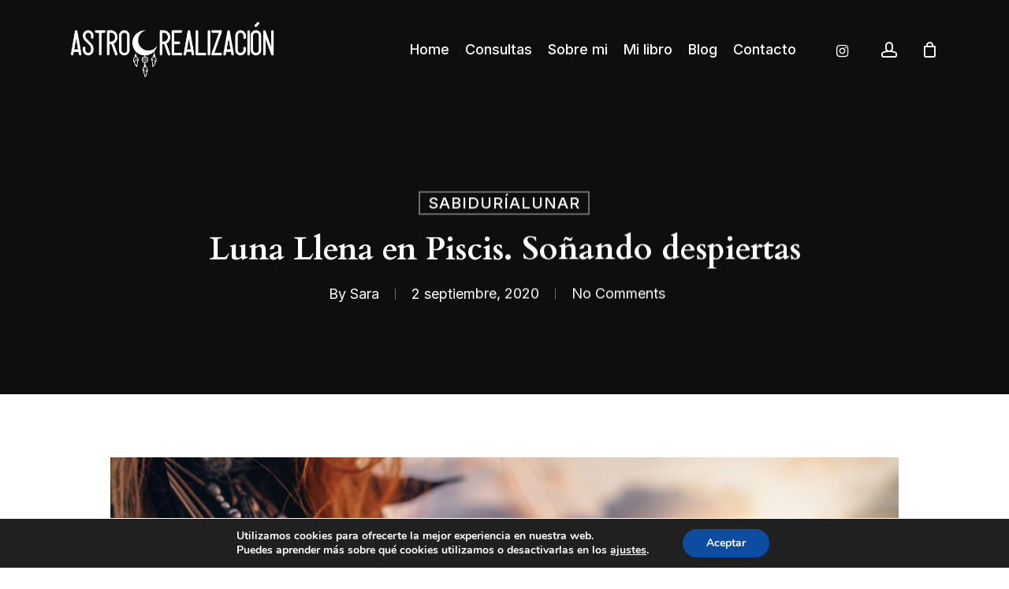

--- FILE ---
content_type: text/css
request_url: https://astrorealizacion.com/wp-content/uploads/useanyfont/uaf.css?ver=1765891904
body_size: 75
content:
				@font-face {
					font-family: 'alice';
					src: url('/wp-content/uploads/useanyfont/1260Alice.woff2') format('woff2'),
						url('/wp-content/uploads/useanyfont/1260Alice.woff') format('woff');
					  font-display: auto;
				}

				.alice{font-family: 'alice' !important;}

		